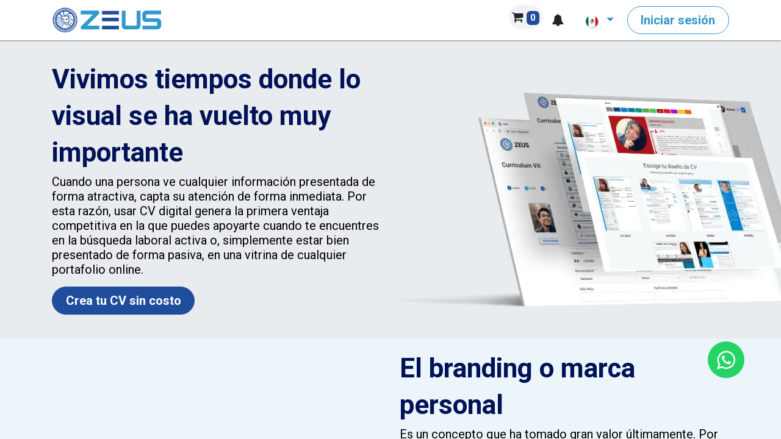

--- FILE ---
content_type: text/html; charset=utf-8
request_url: https://www.zeusrh.com/leer-mas
body_size: 9214
content:
<!DOCTYPE html>
        
<html lang="es-ES" data-website-id="1" data-main-object="website.page(16,)" data-add2cart-redirect="0">
    <head>
        <meta charset="utf-8"/>
        <meta http-equiv="X-UA-Compatible" content="IE=edge"/>
        <meta name="viewport" content="width=device-width, initial-scale=1"/>
        <meta name="generator" content="Odoo"/>
            
        <meta property="og:type" content="website"/>
        <meta property="og:title" content="Leer más | Zeusrh"/>
        <meta property="og:site_name" content="Zeusrh"/>
        <meta property="og:url" content="https://www.zeusrh.com/leer-mas"/>
        <meta property="og:image" content="https://www.zeusrh.com/web/image/website/1/logo?unique=195c30b"/>
            
        <meta name="twitter:card" content="summary_large_image"/>
        <meta name="twitter:title" content="Leer más | Zeusrh"/>
        <meta name="twitter:image" content="https://www.zeusrh.com/web/image/website/1/logo/300x300?unique=195c30b"/>
        <meta name="twitter:site" content="@@ZEUSRHCOM"/>
        
        <link rel="alternate" hreflang="en" href="https://www.zeusrh.com/en/leer-mas"/>
        <link rel="alternate" hreflang="pt" href="https://www.zeusrh.com/pt_BR/leer-mas"/>
        <link rel="alternate" hreflang="es" href="https://www.zeusrh.com/leer-mas"/>
        <link rel="alternate" hreflang="x-default" href="https://www.zeusrh.com/leer-mas"/>
        <link rel="canonical" href="https://www.zeusrh.com/leer-mas"/>
        
        <link rel="preconnect" href="https://fonts.gstatic.com/" crossorigin=""/>
        <title>Leer más | Zeusrh</title>
        <link type="image/x-icon" rel="shortcut icon" href="/web/image/website/1/favicon?unique=195c30b"/>
        <link rel="preload" href="/web/static/src/libs/fontawesome/fonts/fontawesome-webfont.woff2?v=4.7.0" as="font" crossorigin=""/>
        <link type="text/css" rel="stylesheet" href="/web/assets/1/73fbc89/web.assets_frontend.min.css"/>
        <script id="web.layout.odooscript" type="text/javascript">
            var odoo = {
                csrf_token: "d70a39c3a876fc231a9087471671ad7a6cc7fe98o1800240949",
                debug: "",
            };
        </script>
        <script type="text/javascript">
            odoo.__session_info__ = {"is_admin": false, "is_system": false, "is_public": true, "is_website_user": true, "user_id": false, "is_frontend": true, "profile_session": null, "profile_collectors": null, "profile_params": null, "show_effect": true, "currencies": {"32": {"symbol": "MXN $", "position": "before", "digits": [69, 2]}, "1": {"symbol": "$", "position": "before", "digits": [69, 2]}}, "bundle_params": {"lang": "es_ES", "website_id": 1}, "websocket_worker_version": "17.0-3", "translationURL": "/website/translations", "cache_hashes": {"translations": "4762ba53c05fb6daf8c7e83f8de35f3177516f81"}, "recaptcha_public_key": "6Lf6RbArAAAAAEf6urUjTtgCfHKFfdcX343f-gKh", "geoip_country_code": "US", "geoip_phone_code": 1, "lang_url_code": "es"};
            if (!/(^|;\s)tz=/.test(document.cookie)) {
                const userTZ = Intl.DateTimeFormat().resolvedOptions().timeZone;
                document.cookie = `tz=${userTZ}; path=/`;
            }
        </script>
        <script type="text/javascript" defer="defer" src="/web/assets/1/5214794/web.assets_frontend_minimal.min.js" onerror="__odooAssetError=1"></script>
        <script type="text/javascript" defer="defer" data-src="/web/assets/1/ec9675a/web.assets_frontend_lazy.min.js" onerror="__odooAssetError=1"></script>
        
                    <script>
                        
            
                if (!window.odoo) {
                    window.odoo = {};
                }
                odoo.__session_info__ = Object.assign(odoo.__session_info__ || {}, {
                    livechatData: {
                        isAvailable: true,
                        serverUrl: "https://www.zeusrh.com",
                        options: {"header_background_color": "#0096ff", "button_background_color": "#0096ff", "title_color": "#FFFFFF", "button_text_color": "#FFFFFF", "button_text": "\u00bfTiene alguna pregunta? Chatee con nosotros.", "input_placeholder": false, "default_message": "\u00bfC\u00f3mo puedo ayudarte?", "channel_name": "Soporte General", "channel_id": 2, "websocket_worker_version": "17.0-3", "current_partner_id": null, "default_username": "Visitante"},
                    },
                });
            
                    </script>
        <!-- Google Tag Manager -->
<script>(function(w,d,s,l,i){w[l]=w[l]||[];w[l].push({'gtm.start':
new Date().getTime(),event:'gtm.js'});var f=d.getElementsByTagName(s)[0],
j=d.createElement(s),dl=l!='dataLayer'?'&l='+l:'';j.async=true;j.src=
'https://www.googletagmanager.com/gtm.js?id='+i+dl;f.parentNode.insertBefore(j,f);
})(window,document,'script','dataLayer','GTM-TWTVKC32');</script>
<!-- End Google Tag Manager -->
<link rel="stylesheet" href="https://stackpath.bootstrapcdn.com/font-awesome/4.7.0/css/font-awesome.min.css">
    </head>
    <body>



        <div id="wrapwrap" class="   ">
                <header id="top" data-anchor="true" data-name="Header" data-extra-items-toggle-aria-label="Botón de elementos adicionales" class="   o_header_standard" style=" ">
                    
    <nav data-name="Navbar" aria-label="Main" class="navbar navbar-expand-lg navbar-light o_colored_level o_cc d-none d-lg-block shadow-sm ">
        

            <div id="o_main_nav" class="o_main_nav container">
                
    <a data-name="Navbar Logo" href="/" class="navbar-brand logo me-4">
            
            <span role="img" aria-label="Logo of Zeusrh" title="Zeusrh"><img src="/web/image/website/1/logo/Zeusrh?unique=195c30b" class="img img-fluid" width="95" height="40" alt="Zeusrh" loading="lazy"/></span>
        </a>
    
                
    <ul id="top_menu" role="menu" class="nav navbar-nav top_menu o_menu_loading mx-auto">
        
    
        <li role="presentation" class="nav-item dropdown ">
        <a data-bs-toggle="dropdown" href="#" role="menuitem" class="nav-link dropdown-toggle   ">
            <span>Aplicantes</span>
        </a>
        <ul role="menu" class="dropdown-menu ">
        <li role="presentation" class="">
        <a role="menuitem" href="/aplicantes" class="dropdown-item ">
            <span>Aplicantes</span>
        </a>
    </li>
        <li role="presentation" class="">
        <a role="menuitem" href="/our-services" class="dropdown-item ">
            <span>Servicios</span>
        </a>
    </li>
        <li role="presentation" class="">
        <a role="menuitem" href="/pricing" class="dropdown-item ">
            <span>Tienda</span>
        </a>
    </li>
        </ul>
        
    </li>
        <li role="presentation" class="nav-item dropdown ">
        <a data-bs-toggle="dropdown" href="#" role="menuitem" class="nav-link dropdown-toggle   ">
            <span>Empresas</span>
        </a>
        <ul role="menu" class="dropdown-menu ">
        <li role="presentation" class="">
        <a role="menuitem" href="/empresas-1" class="dropdown-item ">
            <span>Empresas</span>
        </a>
    </li>
        <li role="presentation" class="">
        <a role="menuitem" href="/servicios" class="dropdown-item ">
            <span>Servicios</span>
        </a>
    </li>
        <li role="presentation" class="">
        <a role="menuitem" href="/nuestro-proceso" class="dropdown-item ">
            <span>Nuestro Proceso</span>
        </a>
    </li>
        <li role="presentation" class="">
        <a role="menuitem" href="/tienda" class="dropdown-item ">
            <span>Tienda</span>
        </a>
    </li>
        </ul>
        
    </li>
        <li role="presentation" class="nav-item">
        <a role="menuitem" href="/web/signup" class="nav-link ">
            <span>Registro</span>
        </a>
    </li>
        <li role="presentation" class="nav-item">
        <a role="menuitem" href="/contactus" class="nav-link ">
            <span>Contáctenos</span>
        </a>
    </li>
        <li role="presentation" class="nav-item">
        <a role="menuitem" href="/blog" class="nav-link ">
            <span>Blog</span>
        </a>
    </li>
                
    </ul>
                
                <ul class="navbar-nav align-items-center gap-2 flex-shrink-0 justify-content-end ps-3">
                    
        
            <li class=" divider d-none"></li> 
            <li class="o_wsale_my_cart align-self-md-start  ">
                <a href="/shop/cart" class="o_navlink_background btn position-relative rounded-circle p-1 text-center text-reset">
                    <i class="fa fa-shopping-cart"></i>
                    <sup class="my_cart_quantity badge text-bg-primary" data-order-id="">0</sup>
                </a>
            </li>
        
        
            <li data-name="Notify Tray" class="o_tray_notify   d-print-none">
                <div class=" d-print-none">
                    <a href="#" role="button" data-bs-toggle="dropdown" aria-label="Bandeja de Notificaciones" class="btn position-relative p-1 text-center text-reset">
                        <div class="">
                            <i class="fa fa-bell fa-stack"></i>
                            <sup class="my_notify_quantity badge text-bg-primary position-absolute top-0 end-0 rounded-pill d-none">0</sup>
                        </div>
                    </a>
                    <div role="menu" class="o-tray-notify dropdown-menu p-0 ">
                        <div class="border-bottom d-flex justify-content-between overflow-auto flex-grow-1">
                            <a class="btn btn-link py-2 rounded-0 fw-bold mark_all_read" type="button" role="tab" title="Marcar todo como leído" href="#">
                                <i class="fa fa-envelope-open-o text-primary"></i>
                            </a>
                            <a class="btn btn-link py-2 rounded-0 fw-bold" type="button" role="tab" href="/my/notifications">
                                Ver Más
                            </a>
                        </div>

                        <div class="d-flex flex-column overflow-auto flex-grow-1 list-group-flush">
                        </div>
                    </div>
                </div>
            </li>
        
                    
                    
                    
                    
        <li data-name="Language Selector" class="o_header_language_selector ">
        
            <div class="js_language_selector  dropdown d-print-none">
                <button type="button" data-bs-toggle="dropdown" aria-haspopup="true" aria-expanded="true" class="btn border-0 dropdown-toggle btn-outline-secondary border-0">
    <img class="o_lang_flag " src="/web/image/res.lang/80/flag_image?height=25" loading="lazy"/>
                </button>
                <div role="menu" class="dropdown-menu dropdown-menu-end">
                        <a class="dropdown-item js_change_lang " role="menuitem" href="/en/leer-mas" data-url_code="en" title="English (US)">
    <img class="o_lang_flag " src="/base/static/img/country_flags/us.png?height=25" loading="lazy"/>
                        </a>
                        <a class="dropdown-item js_change_lang " role="menuitem" href="/pt_BR/leer-mas" data-url_code="pt_BR" title=" Português (BR)">
    <img class="o_lang_flag " src="/base/static/img/country_flags/br.png?height=25" loading="lazy"/>
                        </a>
                        <a class="dropdown-item js_change_lang active" role="menuitem" href="/leer-mas" data-url_code="es" title=" Español">
    <img class="o_lang_flag " src="/web/image/res.lang/80/flag_image?height=25" loading="lazy"/>
                        </a>
                </div>
            </div>
        
        </li>
                    
            <li class=" o_no_autohide_item">
                <a href="/web/login" class="btn btn-outline-secondary">Iniciar sesión</a>
            </li>
                    
        
        
                    
                </ul>
            </div>
        
    </nav>
    <nav data-name="Navbar" aria-label="Mobile" class="navbar  navbar-light o_colored_level o_cc o_header_mobile d-block d-lg-none shadow-sm px-0 ">
        

        <div class="o_main_nav container flex-wrap justify-content-between">
            
    <a data-name="Navbar Logo" href="/" class="navbar-brand logo ">
            
            <span role="img" aria-label="Logo of Zeusrh" title="Zeusrh"><img src="/web/image/website/1/logo/Zeusrh?unique=195c30b" class="img img-fluid" width="95" height="40" alt="Zeusrh" loading="lazy"/></span>
        </a>
    
            <ul class="o_header_mobile_buttons_wrap navbar-nav flex-row align-items-center gap-2 mb-0">
        
            <li class=" divider d-none"></li> 
            <li class="o_wsale_my_cart align-self-md-start  ">
                <a href="/shop/cart" class="o_navlink_background_hover btn position-relative rounded-circle border-0 p-1 text-reset">
                    <i class="fa fa-shopping-cart"></i>
                    <sup class="my_cart_quantity badge text-bg-primary" data-order-id="">0</sup>
                </a>
            </li>
        
                <li class="o_not_editable">
                    <button class="nav-link btn me-auto p-2 o_not_editable" type="button" data-bs-toggle="offcanvas" data-bs-target="#top_menu_collapse_mobile" aria-controls="top_menu_collapse_mobile" aria-expanded="false" aria-label="Alternar navegación">
                        <span class="navbar-toggler-icon"></span>
                    </button>
                </li>
            </ul>
            <div id="top_menu_collapse_mobile" class="offcanvas offcanvas-end o_navbar_mobile">
                <div class="offcanvas-header justify-content-end o_not_editable">
                    <button type="button" class="nav-link btn-close" data-bs-dismiss="offcanvas" aria-label="Cerrar"></button>
                </div>
                <div class="offcanvas-body d-flex flex-column justify-content-between h-100 w-100">
                    <ul class="navbar-nav">
                        
        
            <li data-name="Notify Tray" class="o_tray_notify   d-print-none">
                <div class="text-center d-print-none">
                    <a href="#" role="button" data-bs-toggle="dropdown" aria-label="Bandeja de Notificaciones" class="btn position-relative p-1 text-center text-reset">
                        <div class="">
                            <i class="fa fa-bell fa-stack"></i>
                            <sup class="my_notify_quantity badge text-bg-primary position-absolute top-0 end-0 rounded-pill d-none">0</sup>
                        </div>
                    </a>
                    <div role="menu" class="o-tray-notify dropdown-menu p-0 ">
                        <div class="border-bottom d-flex justify-content-between overflow-auto flex-grow-1">
                            <a class="btn btn-link py-2 rounded-0 fw-bold mark_all_read" type="button" role="tab" title="Marcar todo como leído" href="#">
                                <i class="fa fa-envelope-open-o text-primary"></i>
                            </a>
                            <a class="btn btn-link py-2 rounded-0 fw-bold" type="button" role="tab" href="/my/notifications">
                                Ver Más
                            </a>
                        </div>

                        <div class="d-flex flex-column overflow-auto flex-grow-1 list-group-flush">
                        </div>
                    </div>
                </div>
            </li>
        
                        
                        
    <ul role="menu" class="nav navbar-nav top_menu  text-center">
        

                            
        <li role="presentation" class="nav-item dropdown ">
        <a data-bs-toggle="dropdown" href="#" role="menuitem" class="nav-link dropdown-toggle   ">
            <span>Aplicantes</span>
        </a>
        <ul role="menu" class="dropdown-menu position-relative rounded-0 o_dropdown_without_offset text-center">
        <li role="presentation" class="">
        <a role="menuitem" href="/aplicantes" class="dropdown-item ">
            <span>Aplicantes</span>
        </a>
    </li>
        <li role="presentation" class="">
        <a role="menuitem" href="/our-services" class="dropdown-item ">
            <span>Servicios</span>
        </a>
    </li>
        <li role="presentation" class="">
        <a role="menuitem" href="/pricing" class="dropdown-item ">
            <span>Tienda</span>
        </a>
    </li>
        </ul>
        
    </li>
        <li role="presentation" class="nav-item dropdown ">
        <a data-bs-toggle="dropdown" href="#" role="menuitem" class="nav-link dropdown-toggle   ">
            <span>Empresas</span>
        </a>
        <ul role="menu" class="dropdown-menu position-relative rounded-0 o_dropdown_without_offset text-center">
        <li role="presentation" class="">
        <a role="menuitem" href="/empresas-1" class="dropdown-item ">
            <span>Empresas</span>
        </a>
    </li>
        <li role="presentation" class="">
        <a role="menuitem" href="/servicios" class="dropdown-item ">
            <span>Servicios</span>
        </a>
    </li>
        <li role="presentation" class="">
        <a role="menuitem" href="/nuestro-proceso" class="dropdown-item ">
            <span>Nuestro Proceso</span>
        </a>
    </li>
        <li role="presentation" class="">
        <a role="menuitem" href="/tienda" class="dropdown-item ">
            <span>Tienda</span>
        </a>
    </li>
        </ul>
        
    </li>
        <li role="presentation" class="nav-item">
        <a role="menuitem" href="/web/signup" class="nav-link ">
            <span>Registro</span>
        </a>
    </li>
        <li role="presentation" class="nav-item">
        <a role="menuitem" href="/contactus" class="nav-link ">
            <span>Contáctenos</span>
        </a>
    </li>
        <li role="presentation" class="nav-item">
        <a role="menuitem" href="/blog" class="nav-link ">
            <span>Blog</span>
        </a>
    </li>
                        
    </ul>
                        
                        
                    </ul>
                    <ul class="navbar-nav gap-2 mt-3 w-100">
                        
            <li class=" o_no_autohide_item">
                <a href="/web/login" class="btn btn-outline-secondary w-100">Iniciar sesión</a>
            </li>
                        
        
        
                        
        <li data-name="Language Selector" class="o_header_language_selector ">
        
            <div class="js_language_selector dropup dropdown d-print-none">
                <button type="button" data-bs-toggle="dropdown" aria-haspopup="true" aria-expanded="true" class="btn border-0 dropdown-toggle btn-outline-secondary d-flex align-items-center w-100 px-2">
    <img class="o_lang_flag me-2" src="/web/image/res.lang/80/flag_image?height=25" loading="lazy"/>
                </button>
                <div role="menu" class="dropdown-menu w-100">
                        <a class="dropdown-item js_change_lang " role="menuitem" href="/en/leer-mas" data-url_code="en" title="English (US)">
    <img class="o_lang_flag me-2" src="/base/static/img/country_flags/us.png?height=25" loading="lazy"/>
                        </a>
                        <a class="dropdown-item js_change_lang " role="menuitem" href="/pt_BR/leer-mas" data-url_code="pt_BR" title=" Português (BR)">
    <img class="o_lang_flag me-2" src="/base/static/img/country_flags/br.png?height=25" loading="lazy"/>
                        </a>
                        <a class="dropdown-item js_change_lang active" role="menuitem" href="/leer-mas" data-url_code="es" title=" Español">
    <img class="o_lang_flag me-2" src="/web/image/res.lang/80/flag_image?height=25" loading="lazy"/>
                        </a>
                </div>
            </div>
        
        </li>
                        
                    </ul>
                </div>
            </div>
        </div>
    
    </nav>
    
        </header>
                <main>
                    
        <div id="wrap" class="oe_structure oe_empty"><section class="s_text_image o_colored_level bg-200 pt16 pb0" data-snippet="s_text_image" data-name="Text - Image" style="background-image: none;">
        <div class="container">
            <div class="row align-items-center">
                <div class="col-lg-6 pt16 pb16 o_colored_level">
                    <h2><span style="font-size: 44px;"><font style="color: rgb(0, 18, 88);">Vivimos tiempos donde lo visual se ha vuelto muy importante</font></span></h2>
        
                    <p><span style="color: black;">Cuando una persona ve cualquier información
presentada de forma atractiva, capta su atención de forma inmediata. Por esta
razón, usar CV digital genera la primera ventaja competitiva en la que puedes
apoyarte cuando te encuentres en la búsqueda laboral activa o, simplemente estar
bien presentado de forma pasiva, en una vitrina de cualquier portafolio online.</span><span style="font-size:7.0pt;color:#343A40"></span></p>
                    <p><a href="#" class="btn btn-primary mb-2" data-bs-original-title="" title="">Crea tu CV sin costo</a></p>
                </div>
                <div class="col-lg-6 pt16 pb16 o_colored_level">
                    <img src="/web/image/976-734e0d2e/zeus-home-crea-un-cv-en-minutos-desktop.png" alt="" class="img img-fluid mx-auto o_we_custom_image" style="transform: translateX(-8%) translateY(-10.5%) scaleX(1.35) scaleY(1.3); padding: 32px !important;" data-original-id="817" data-original-src="/web/image/817-ea9d6010/zeus-home-crea-un-cv-en-minutos-desktop.png" data-mimetype="image/webp" data-resize-width="690" data-bs-original-title="" title="" aria-describedby="tooltip368199" loading="lazy"/>
                </div>
            </div>
        </div>
    </section><section class="s_text_image o_cc o_cc2 o_colored_level pt0 pb24" data-snippet="s_image_text" data-name="Image - Text" style="background-image: none;">
        <div class="container">
            <div class="row align-items-center">
                <div class="col-lg-6 pt16 pb16 o_colored_level">
                    <img src="/web/image/977-d23e41e6/zeus-crea-tu-cv-detalles-branding-personal-desktop.png" alt="" class="img img-fluid mx-auto o_we_custom_image" style="padding: 32px !important;" data-original-id="975" data-original-src="/web/image/975-7ef4adad/zeus-crea-tu-cv-detalles-branding-personal-desktop.png" data-mimetype="image/webp" data-resize-width="552" loading="lazy"/>
                </div>
                <div class="col-lg-6 pt16 pb16 o_colored_level">
                    <h2><span style="font-size: 44px;"><font style="color: rgb(0, 18, 88);">El branding o marca personal</font></span></h2>
        
                    <p><span style="color: black;">Es
un concepto que ha tomado gran valor últimamente. Por eso, tu CV es una carta
de presentación que permite dar ese toque único y exclusivo, escogiendo
bien los colores y formas que te identifiquen y te permitan expresar como
funcionas a nivel laboral. Zeus te orienta, para que puedas de forma muy
sencilla, preparar tu CV digital en los formatos más adecuados.</span><span style="font-size:10.0pt;color:black"><br/></span><span style="color: black;">
</span><span style="font-size:10.0pt;color:black"><br/></span><span style="color: black;">
Adáptate a los nuevos tiempos, para saber el por qué y cómo, debemos compartir
esa información, utilizando dichos formatos a través de medios como WhatsApp, o
redes sociales como el Instagram.</span><span style="font-size:7.0pt;color:#343A40"></span></p></div>
            </div>
        </div>
    </section><section class="s_text_image o_colored_level pt0 pb24 bg-white" data-snippet="s_image_text" data-name="Image - Text" style="background-image: none;">
        <div class="container">
            <div class="row o_grid_mode" data-row-count="7">
                
                <div class="o_colored_level o_grid_item g-col-lg-6 g-height-7 col-lg-6" style="grid-area: 1 / 1 / 8 / 7; z-index: 1;">
                    <h2><span style="font-size: 44px;"><font style="color: rgb(0, 18, 88);">Características principales</font></span></h2><p><br/></p>
        
                    <ul><li><span style="color: black;">Modelos muy resumidos, máximo de 2 páginas.</span></li><li>Uso de iconografías y gráficos.</li><li>Diseños atractivos.</li></ul><p><span style="font-size:7.0pt;color:#343A40"></span><br/></p></div>
            <div class="o_colored_level o_grid_item o_grid_item_image g-col-lg-4 g-height-6 col-lg-4" style="z-index: 2; grid-area: 1 / 7 / 7 / 11;"><img src="/web/image/986-716edfa2/zeus-crea-tu-cv-detalles-caracteristicas-principales-de-un-cv-desktop.png" alt="" class="img img-fluid mx-auto o_we_custom_image" style="transform: translateX(0.7%) translateY(-1%) scaleX(1.43) scaleY(1.38); padding: 32px !important;" data-original-id="985" data-original-src="/web/image/985-896d6548/zeus-crea-tu-cv-detalles-caracteristicas-principales-de-un-cv-desktop.png" data-mimetype="image/webp" data-resize-width="690" data-bs-original-title="" title="" aria-describedby="tooltip147824" loading="lazy" data-mimetype-before-conversion="image/png"/></div></div>
        </div>
    </section><section class="s_call_to_action o_colored_level pt32 pb0 s_custom_snippet" data-oe-shape-data="{&#34;shape&#34;:&#34;web_editor/Rainy/08_001&#34;,&#34;colors&#34;:{&#34;c1&#34;:&#34;#001258&#34;,&#34;c4&#34;:&#34;#001258&#34;},&#34;flip&#34;:[],&#34;showOnMobile&#34;:false}" data-snippet="s_call_to_action" style="background-color: rgb(0, 18, 88); background-image: none;" data-name="Personalizado Personalizado Personalizado Personalizado Personalizado Llamamiento a la acción (3)"><div class="o_we_shape o_web_editor_Rainy_08_001 o_footer_extra_shape_mapping" style="background-image: url(&#34;/web_editor/shape/web_editor%2FRainy%2F08_001.svg?c1=%23001258&amp;c4=%23001258&#34;);"></div>
        
        <div class="container">
            <div class="row o_grid_mode" data-row-count="9">
    

    

    

    

    

    

    

    

    

    

    

    

    

    

    

    

    

    

    

    

    

    

    

    

    

    

    

    

    

    

    

    

    

    

    

    

    

    

    

    

    

    

    

    

    

    

    

    

    

    

    

    

    

    

    

    

    

    

    

    

    

    

    

    

    

    

    

    

    

    

    

    

    

    

    

    

    

    

    

    

    

    

    

    

    

    

    

    

    

    

    

    

    

    

    

    

    

    

    

    

    

    

    

    

    

    

    

    

    

    

    

    

    

    

    

    

    

    

    

    

    

    

    

    

    

    

    

    

    

    

    

    

    

    

    

    

    

    

    

    

    

    

    

    

    

    

    

    

    

    

    

    

    

    

    

    

    

    

    

    

    

    

    

    

    

    

                
                
            <div class="o_colored_level g-col-lg-3 o_grid_item g-height-4 col-lg-3" style="z-index: 7; grid-area: 1 / 5 / 5 / 8;"><p><font class="text-white"><strong><span style="font-size: 22px;" class="o_default_snippet_text">Acerca de</span></strong></font><br/></p><h6><font class="text-white"><span style="font-size: 18px; font-weight: normal;"><a data-bs-original-title="" title="" href="/quienes-somos">¿Quiénes Somos?</a></span></font></h6><h6><font class="text-white"><span style="font-size: 18px; font-weight: normal;"><a href="/quienes-somos" data-bs-original-title="" title="">¿Por qué Zeus?</a></span></font></h6><h6><font class="text-white"><span style="font-size: 18px; font-weight: normal;"><a href="/preguntas-frecuentes" data-bs-original-title="" title="">Preguntas Frecuentes</a></span></font></h6><h6><font class="text-white"><span style="font-size: 18px; font-weight: normal;"><a href="/contactus" data-bs-original-title="" title="">Contacto</a></span></font></h6></div><div class="o_colored_level g-col-lg-3 g-height-7 o_grid_item col-lg-3" style="z-index: 7; grid-area: 1 / 8 / 8 / 11;"><div class="o_text_columns"><div class="row"><div class="o_colored_level col-lg-8"><h6><font class="text-white"><span style="font-size: 18px; font-weight: normal;"><a data-bs-original-title="" title="" href="/leer-mas-afinidad-digital">Afinidad Digital</a></span></font></h6></div></div></div><h6><font class="text-white"><span style="font-size: 18px; font-weight: normal;"><a href="/leer-mas-logica-algoritmica" data-bs-original-title="" title="">Lógica Algorítmica</a></span></font></h6><h6><font class="text-white"><span style="font-size: 18px; font-weight: normal;"><a href="/leer-mas-gestion-de-inventario" data-bs-original-title="" title="">Competencias de Gestión de Inventario de Farmacia</a></span></font></h6><h6><font class="text-white"><span style="font-size: 18px; font-weight: normal;"><a href="/leer-mas-personal-de-mostrador" data-bs-original-title="" title="">Competencias Técnicas de Personal de Mostrador de Farmacia</a></span></font></h6><h6><font class="text-white"><span style="font-size: 18px; font-weight: normal;"><a href="/leer-mas-desarrolladores-de-odoo" data-bs-original-title="" title="">Desarrolladores de Odoo</a></span></font></h6><h6><span style="font-weight: normal; font-size: 1.125rem;"><font style="color: rgb(28, 67, 134);"><a href="/leer-mas-integridad-y-confianza">Integridad y confianza</a></font></span></h6><h6><font class="text-white"><span style="font-size: 18px;"><a href="/our-services#consultoria" data-bs-original-title="" title="">Horas de Consultoría</a></span></font></h6><h6><font class="text-white"><span style="font-size: 18px;"><a href="/nuestro-proceso" data-bs-original-title="" title="">Digital Head Hunting</a></span></font></h6><h6><font class="text-white"><span style="font-size: 18px;" class="o_default_snippet_text">​</span></font></h6></div><div class="o_colored_level g-col-lg-1 g-height-2 col-lg-1 o_grid_item" style="z-index: 8; grid-area: 1 / 11 / 3 / 12;"><div class="s_social_media o_not_editable text-end" data-snippet="s_social_media" data-name="Medios de comunicación social">
        <h4 class="s_social_media_title d-none o_default_snippet_text">Medios de comunicación social</h4>
<a target="_blank" href="/website/social/facebook" class="s_social_media_facebook"><i class="fa o_editable_media fa-facebook m-1 fa-2x"></i></a>
<a target="_blank" href="/website/social/twitter" class="s_social_media_twitter"><i class="fa o_editable_media m-1 fa-2x fa-twitter"></i></a>
<a target="_blank" href="/website/social/linkedin" class="s_social_media_linkedin"><i class="fa o_editable_media m-1 fa-2x fa-linkedin"></i></a>
<a target="_blank" href="/website/social/youtube" class="s_social_media_youtube"><i class="fa o_editable_media m-1 fa-2x fa-youtube"></i></a>
<a target="_blank" href="/website/social/instagram" class="s_social_media_instagram"><i class="fa o_editable_media m-1 fa-2x fa-instagram"></i></a>
</div><p><br/></p></div><div class="o_colored_level o_grid_item g-height-3 g-col-lg-4 col-lg-4" style="z-index: 1; grid-area: 4 / 1 / 7 / 5;">
                    <h3>
        <b><span style="font-size: 24px;"><font class="text-white o_default_snippet_text">Llámanos y Escríbenos</font></span> </b>
    <br/></h3>
                    <h6><font class="text-white"><span style="font-weight: normal; font-size: 18px;" class="o_default_snippet_text">WhatsApp +13025189603</span></font></h6><h6><span style="font-weight: normal; font-size: 18px;"><font class="text-white o_default_snippet_text">Info@zeusrh.com</font></span></h6>
                </div><div class="o_colored_level o_grid_item g-height-2 g-col-lg-2 col-lg-2" style="z-index: 1; grid-area: 1 / 1 / 3 / 3; --grid-item-padding-y: 0px;">
                    <h3>
        <b><span style="font-size: 24px;"><font class="text-white o_default_snippet_text"><img src="/web/image/962-a944e900/Logo%20z.png" alt="" class="img img-fluid o_we_custom_image" data-original-id="961" data-original-src="/web/image/961-76957f50/Logo%20z.png" data-mimetype="image/webp" data-resize-width="219" data-bs-original-title="" title="" aria-describedby="tooltip618688" style="transform: translateX(6.7%) translateY(28.3%) scaleX(1.18) scaleY(1.22);" loading="lazy" data-mimetype-before-conversion="image/png"/></font></span></b></h3><p><br/></p></div><div class="o_colored_level g-col-lg-3 o_grid_item g-height-5 col-lg-3" style="z-index: 7; grid-area: 5 / 5 / 10 / 8;"><p><font class="text-white"><strong><span style="font-size: 22px;" class="o_default_snippet_text">Nuestros Servicios</span></strong></font></p><div class="o_text_columns"><div class="row"><div class="o_colored_level col-lg-9"><h6><font class="text-white"><span style="font-size: 18px; font-weight: normal;"><a data-bs-original-title="" title="" href="/leer-mas-eneagrama" class="o_default_snippet_text">Eneagrama MTG</a></span></font></h6></div></div></div><h6><font class="text-white"><span style="font-size: 18px; font-weight: normal;">&nbsp;<a href="/leer-mas-consultoria-hit" data-bs-original-title="" title="">HIT®</a></span></font></h6><h6><font class="text-white"><span style="font-size: 18px; font-weight: normal;"><a href="/leer-mas-disc" data-bs-original-title="" title=""> DISC MTG</a></span></font></h6><h6><font class="text-white"><span style="font-size: 18px; font-weight: normal;"><a href="/leer-mas-terman-merril" data-bs-original-title="" title=""> Terman Merril MTG</a></span></font></h6><h6><font class="text-white"><span style="font-size: 18px; font-weight: normal;"><a href="/leer-mas-allport" data-bs-original-title="" title="" aria-describedby="popover853652"> Allport MTG</a></span></font></h6></div></div>
        </div>
    </section><section class="s_text_block o_colored_level pb0 pt16 s_custom_snippet" data-snippet="s_text_block" style="background-color: rgb(0, 18, 88); background-image: none;" data-name="Personalizado Personalizado Personalizado Personalizado Texto (4)">
        <div class="s_allow_columns container">
            <p><span style="font-size: 14px;"><font class="text-o-color-4"></font><font class="text-white"><a href="/privacy" data-bs-original-title="" title=""><span style="font-size: 12px;" class="o_default_snippet_text">Condiciones de uso</span></a>&nbsp;&nbsp;<span class="oe-tabs" style="width: 34.6759px; tab-size: 34.6759px;">	</span>&nbsp; &nbsp; &nbsp; &nbsp; &nbsp;<a href="/privacy" data-bs-original-title="" title=""><span style="font-size: 12px;" class="o_default_snippet_text">Política de privacidad</span></a><span class="oe-tabs" style="width: 14.6412px; tab-size: 14.6412px;">	</span>&nbsp; &nbsp; &nbsp; &nbsp; &nbsp; &nbsp; &nbsp;​<a href="/privacy" data-bs-original-title="" title=""><span style="font-size: 12px;" class="o_default_snippet_text">Términos y condiciones</span></a><span class="oe-tabs" style="width: 28.5416px; tab-size: 28.5416px;">	</span><strong class="o_default_snippet_text">&nbsp; &nbsp; &nbsp; ​&nbsp; &nbsp; &nbsp;</strong><a href="/privacy" data-bs-original-title="" title=""><span style="font-size: 12px;"><strong>Políticas para nuestros miembros</strong></span></a><span style="font-size: 12px;"></span>&nbsp; &nbsp; &nbsp; &nbsp; &nbsp; &nbsp; &nbsp; &nbsp; &nbsp; &nbsp; &nbsp;<span style="font-size: 13px;" class="o_default_snippet_text">TODOS LOS DERECHOS RESERVADOS </span><a href="https://ZEUSRH.COM"><span style="font-size: 13px;" class="o_default_snippet_text">ZEUSRH.COM</span></a><span style="font-size: 13px;" class="o_default_snippet_text">&nbsp;2022</span>​</font><font class="text-o-color-4"></font></span></p></div>
    </section></div>
    
        <div id="o_shared_blocks" class="oe_unremovable"></div>
                </main>
                <footer id="bottom" data-anchor="true" data-name="Footer" class="o_footer o_colored_level o_cc ">
                    <div id="footer" class="oe_structure oe_structure_solo" style="">
            <section class="s_text_block pb0 pt0" data-snippet="s_text_block" data-name="Text" style="background-image: none;">
                <div class="container">
                    <div class="row o_grid_mode" data-row-count="-Infinity">
    

    

    

    

    

    

    

    

    

    

    

    

                        
                        
                        
                        
                    </div>
                </div>
            </section>
        </div>
                </footer>
            </div>
            <script id="tracking_code" async="async" src="https://www.googletagmanager.com/gtag/js?id=G-84W6MD5WYY"></script>
            <script id="tracking_code_config">
                window.dataLayer = window.dataLayer || [];
                function gtag(){dataLayer.push(arguments);}
                gtag('consent', 'default', {
                    'ad_storage': 'denied',
                    'ad_user_data': 'denied',
                    'ad_personalization': 'denied',
                    'analytics_storage': 'denied',
                });
                gtag('js', new Date());
                gtag('config', 'G-84W6MD5WYY');
                function allConsentsGranted() {
                    gtag('consent', 'update', {
                        'ad_storage': 'granted',
                        'ad_user_data': 'granted',
                        'ad_personalization': 'granted',
                        'analytics_storage': 'granted',
                    });
                }
                    allConsentsGranted();
            </script>
        <a href="https://wa.me/+13025189603?text=Me%20gustaría%20conversar%20con%20asesor%20corporativo" class="whatsapp" target="_blank"> <i class="fa fa-whatsapp whatsapp-icon"></i></a>
<!-- Google Tag Manager (noscript) -->
<noscript><iframe src="https://www.googletagmanager.com/ns.html?id=GTM-TWTVKC32"
height="0" width="0" style="display:none;visibility:hidden"></iframe></noscript>
<!-- End Google Tag Manager (noscript) -->
        </body>
</html>

--- FILE ---
content_type: image/svg+xml
request_url: https://www.zeusrh.com/web_editor/shape/web_editor%2FRainy%2F08_001.svg?c1=%23001258&c4=%23001258
body_size: 3086
content:
<svg xmlns="http://www.w3.org/2000/svg" xmlns:xlink="http://www.w3.org/1999/xlink" viewBox="0 0 1400 1400">
	<style>
		@media only screen and (max-width: 300px) {
			.preview_opacity {stop-opacity: 1;}
		}
    </style>
	<defs>
		<linearGradient id="linear-gradient" x1="8580.65" y1="1132.94" x2="8580.86" y2="1133.27" gradientTransform="translate(-7080023.8 -1371996.47) scale(825.14 1211)" gradientUnits="userSpaceOnUse">
			<stop offset="0" stop-color="#001258" stop-opacity="0.1" class="preview_opacity"/>
			<stop offset="1" stop-color="#001258" stop-opacity="0"/>
		</linearGradient>
		<linearGradient id="linear-gradient-2" x1="8580.43" y1="1132.95" x2="8580.57" y2="1133.15" xlink:href="#linear-gradient"/>
		<linearGradient id="linear-gradient-3" x1="8581.81" y1="1132.92" x2="8581.91" y2="1133.06" xlink:href="#linear-gradient"/>
		<linearGradient id="linear-gradient-4" x1="8580.02" y1="1132.94" x2="8580.24" y2="1133.27" gradientTransform="translate(-7079089.8 -1371996.47) scale(825.14 1211)" xlink:href="#linear-gradient"/>
		<linearGradient id="linear-gradient-5" x1="8581.73" y1="1132.94" x2="8581.94" y2="1133.27" gradientTransform="translate(-8053572.65 -1371996.47) scale(938.49 1211)" xlink:href="#linear-gradient"/>
		<linearGradient id="linear-gradient-6" x1="8576.37" y1="1132.94" x2="8576.58" y2="1133.27" gradientTransform="translate(-5386592.97 -1371996.47) scale(628.16 1211)" xlink:href="#linear-gradient"/>
		<linearGradient id="linear-gradient-7" x1="8576.89" y1="1132.91" x2="8577.14" y2="1133.28" gradientTransform="translate(-5386592.97 -1371996.47) scale(628.16 1211)" xlink:href="#linear-gradient"/>
	</defs>
	<path id="shape_1" d="M142.83,0H289.32L537.15,569.93H390.66Z" style="fill: url(#linear-gradient)">
		<animate dur="5s" repeatCount="indefinite" attributeName="opacity" attributeType="XML" values="1;.1;1"/>
	</path>
	<path id="shape_2" d="M0,0H73.24L239.9,373.28H166.66Z" style="fill: url(#linear-gradient-2)">
		<animate dur="3s" repeatCount="indefinite" attributeName="opacity" attributeType="XML" values="1;.1;1"/>
	</path>
	<path id="shape_3" d="M1122.83,0H1253l83.32,186.64H1206.16Z" style="fill: url(#linear-gradient-3)">
		<animate dur="6s" repeatCount="indefinite" attributeName="opacity" attributeType="XML" values="1;.1;1"/>
	</path>
	<path id="shape_4" d="M561.2,0H707.68L955.51,569.93,809,569.8Z" style="fill: url(#linear-gradient-4)">
		<animate dur="6s" repeatCount="indefinite" attributeName="opacity" attributeType="XML" values="1;.1;1"/>
	</path>
	<path id="shape_5" d="M214.72,0H417.88L665.71,569.93H462.55Z" style="fill: url(#linear-gradient-5)">
		<animate dur="6s" repeatCount="indefinite" attributeName="opacity" attributeType="XML" values="1;.1;1"/>
	</path>
	<path id="shape_6" d="M688.69,0h48L984.46,569.8l-48.32-.72Z" style="fill: url(#linear-gradient-6)">
		<animate dur="3s" repeatCount="indefinite" attributeName="opacity" attributeType="XML" values="1;.1;1"/>
	</path>
	<path id="shape_7" d="M985.44,0h144.24l247.77,569.8-144.55-.72Z" style="fill: url(#linear-gradient-7)">
		<animate dur="4s" repeatCount="indefinite" attributeName="opacity" attributeType="XML" values="1;.1;1"/>
	</path>
</svg>
